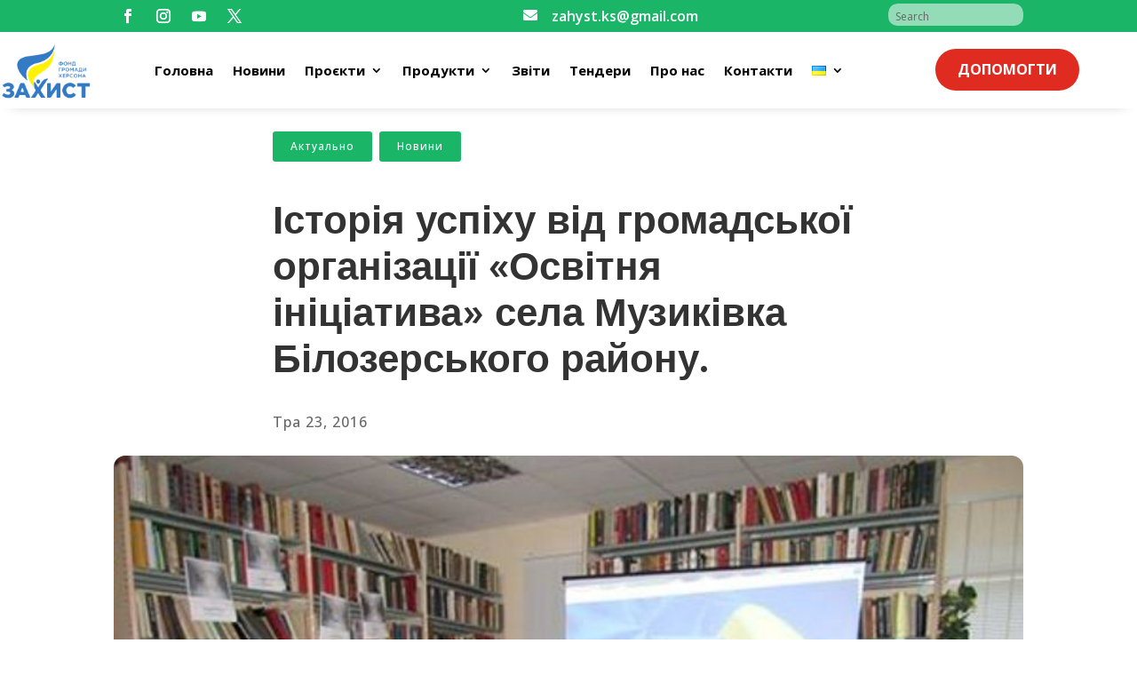

--- FILE ---
content_type: text/css
request_url: https://zahyst.ks.ua/wp-content/et-cache/5200/et-core-unified-tb-31108-tb-31299-tb-9883-deferred-5200.min.css?ver=1747206023
body_size: 1319
content:
.et_pb_section_1_tb_header.et_pb_section{padding-top:0px;padding-bottom:0px;background-color:#FFFFFF!important}.et_pb_section_1_tb_header{z-index:10;box-shadow:0px 9px 14px -14px rgba(0,0,0,0.3)}.et_pb_sticky.et_pb_section_1_tb_header{box-shadow:0px 9px 14px -14px rgba(0,0,0,0.3)}.et_pb_row_1_tb_header,body #page-container .et-db #et-boc .et-l .et_pb_row_1_tb_header.et_pb_row,body.et_pb_pagebuilder_layout.single #page-container #et-boc .et-l .et_pb_row_1_tb_header.et_pb_row,body.et_pb_pagebuilder_layout.single.et_full_width_page #page-container #et-boc .et-l .et_pb_row_1_tb_header.et_pb_row{max-width:1300px}.et_pb_menu_0_tb_header.et_pb_menu ul li a{font-weight:700;font-size:15px;color:#000000!important}.et_pb_menu_0_tb_header{margin-bottom:0px!important}.et_pb_menu_0_tb_header.et_pb_menu ul li.current-menu-item a{color:#1ab567!important}.et_pb_menu_0_tb_header.et_pb_menu .nav li ul{background-color:#ffffff!important;border-color:#1ab567}.et_pb_menu_0_tb_header.et_pb_menu .et_mobile_menu{border-color:#1ab567}.et_pb_menu_0_tb_header.et_pb_menu .et_mobile_menu,.et_pb_menu_0_tb_header.et_pb_menu .et_mobile_menu ul{background-color:#ffffff!important}.et_pb_menu_0_tb_header .et_pb_menu_inner_container>.et_pb_menu__logo-wrap,.et_pb_menu_0_tb_header .et_pb_menu__logo-slot{width:auto;max-width:14%}.et_pb_menu_0_tb_header .et_pb_menu_inner_container>.et_pb_menu__logo-wrap .et_pb_menu__logo img,.et_pb_menu_0_tb_header .et_pb_menu__logo-slot .et_pb_menu__logo-wrap img{height:auto;max-height:none}.et_pb_menu_0_tb_header .mobile_nav .mobile_menu_bar:before{font-size:40px;color:#1ab567}.et_pb_menu_0_tb_header .et_pb_menu__icon.et_pb_menu__cart-button,.et_pb_menu_0_tb_header .et_pb_menu__icon.et_pb_menu__search-button,.et_pb_menu_0_tb_header .et_pb_menu__icon.et_pb_menu__close-search-button{color:#1ab567}.et_pb_code_0_tb_header{padding-top:0px;padding-bottom:0px;margin-top:0px!important;margin-bottom:0px!important}.et_pb_button_0_tb_header_wrapper .et_pb_button_0_tb_header,.et_pb_button_0_tb_header_wrapper .et_pb_button_0_tb_header:hover{padding-top:10px!important;padding-right:25px!important;padding-bottom:10px!important;padding-left:25px!important}.et_pb_button_0_tb_header_wrapper{margin-top:14px!important}body #page-container .et_pb_section .et_pb_button_0_tb_header{color:#FFFFFF!important;border-width:0px!important;border-radius:29px;font-size:16px;font-weight:700!important;text-transform:uppercase!important;background-color:#E02B20}body #page-container .et_pb_section .et_pb_button_0_tb_header:before,body #page-container .et_pb_section .et_pb_button_0_tb_header:after{display:none!important}.et_pb_button_0_tb_header,.et_pb_button_0_tb_header:after{transition:all 300ms ease 0ms}.et_pb_row_1_tb_header.et_pb_row{padding-top:5px!important;padding-right:0px!important;padding-bottom:5px!important;padding-left:0px!important;margin-left:auto!important;margin-right:auto!important;padding-top:5px;padding-right:0px;padding-bottom:5px;padding-left:0px}@media only screen and (min-width:981px){.et_pb_row_1_tb_header,body #page-container .et-db #et-boc .et-l .et_pb_row_1_tb_header.et_pb_row,body.et_pb_pagebuilder_layout.single #page-container #et-boc .et-l .et_pb_row_1_tb_header.et_pb_row,body.et_pb_pagebuilder_layout.single.et_full_width_page #page-container #et-boc .et-l .et_pb_row_1_tb_header.et_pb_row{width:100%}}@media only screen and (max-width:980px){.et_pb_row_1_tb_header.et_pb_row{padding-top:5px!important;padding-right:20px!important;padding-bottom:5px!important;padding-left:20px!important;padding-top:5px!important;padding-right:20px!important;padding-bottom:5px!important;padding-left:20px!important}.et_pb_row_1_tb_header,body #page-container .et-db #et-boc .et-l .et_pb_row_1_tb_header.et_pb_row,body.et_pb_pagebuilder_layout.single #page-container #et-boc .et-l .et_pb_row_1_tb_header.et_pb_row,body.et_pb_pagebuilder_layout.single.et_full_width_page #page-container #et-boc .et-l .et_pb_row_1_tb_header.et_pb_row,.et_pb_button_0_tb_header{width:100%}.et_pb_column_3_tb_header{margin-bottom:15px}.et_pb_menu_0_tb_header .et_pb_menu_inner_container>.et_pb_menu__logo-wrap,.et_pb_menu_0_tb_header .et_pb_menu__logo-slot{max-width:16%}.et_pb_button_0_tb_header_wrapper{margin-top:0px!important}}@media only screen and (max-width:767px){.et_pb_row_1_tb_header.et_pb_row{padding-top:5px!important;padding-right:20px!important;padding-bottom:5px!important;padding-left:20px!important;padding-top:5px!important;padding-right:20px!important;padding-bottom:5px!important;padding-left:20px!important}.et_pb_column_3_tb_header{margin-bottom:15px}.et_pb_menu_0_tb_header .et_pb_menu_inner_container>.et_pb_menu__logo-wrap,.et_pb_menu_0_tb_header .et_pb_menu__logo-slot{max-width:30%}.et_pb_button_0_tb_header_wrapper{margin-top:0px!important}.et_pb_button_0_tb_header{width:100%}}.et_pb_section_0_tb_body.et_pb_section{padding-top:0px}.et_pb_code_0_tb_body{padding-top:0px;padding-bottom:0px;margin-top:0px!important;margin-bottom:0px!important}.et_pb_post_title_0_tb_body .et_pb_title_container .et_pb_title_meta_container,.et_pb_post_title_0_tb_body .et_pb_title_container .et_pb_title_meta_container a{font-family:'Open Sans',Helvetica,Arial,Lucida,sans-serif;font-size:12px;color:#FFFFFF!important;letter-spacing:1px;line-height:1.2em;transition:color 300ms ease 0ms}.et_pb_post_title_0_tb_body .et_pb_title_container .et_pb_title_meta_container:hover,.et_pb_post_title_0_tb_body .et_pb_title_container .et_pb_title_meta_container a:hover{color:#ffffff!important}.et_pb_post_title_1_tb_body .et_pb_title_container h1.entry-title,.et_pb_post_title_1_tb_body .et_pb_title_container h2.entry-title,.et_pb_post_title_1_tb_body .et_pb_title_container h3.entry-title,.et_pb_post_title_1_tb_body .et_pb_title_container h4.entry-title,.et_pb_post_title_1_tb_body .et_pb_title_container h5.entry-title,.et_pb_post_title_1_tb_body .et_pb_title_container h6.entry-title{font-family:'Oxygen',Helvetica,Arial,Lucida,sans-serif;font-weight:700;font-size:44px;color:#333333!important;line-height:1.2em}.et_pb_post_title_2_tb_body .et_pb_title_container .et_pb_title_meta_container,.et_pb_post_title_2_tb_body .et_pb_title_container .et_pb_title_meta_container a{font-family:'Open Sans',Helvetica,Arial,Lucida,sans-serif;letter-spacing:1px;line-height:1.2em;text-align:left}.et_pb_image_0_tb_body .et_pb_image_wrap{border-radius:13px 13px 13px 13px;overflow:hidden}.et_pb_image_0_tb_body{width:100%;max-width:100%!important;text-align:center}.et_pb_image_0_tb_body .et_pb_image_wrap,.et_pb_image_0_tb_body img{width:100%}.et_pb_post_content_0_tb_body{color:#444!important;font-family:'Open Sans',Helvetica,Arial,Lucida,sans-serif;font-size:18px;line-height:1.8em;text-align:left;background-color:#FFFFFF;border-color:#FFFFFF;padding-top:20px}.et_pb_post_content_0_tb_body p{line-height:1.8em}.et_pb_post_content_0_tb_body h2,.et_pb_post_content_0_tb_body h6,.et_pb_post_content_0_tb_body h5,.et_pb_post_content_0_tb_body h4,.et_pb_post_content_0_tb_body h1{font-family:'Open Sans',Helvetica,Arial,Lucida,sans-serif;font-weight:700;color:#333333!important;line-height:1.4em}.et_pb_post_content_0_tb_body h3{font-family:'Open Sans',Helvetica,Arial,Lucida,sans-serif;font-weight:700;font-size:28px;color:#333333!important;line-height:1.4em}.et_pb_text_0_tb_body h1{text-align:center}.et_pb_text_0_tb_body{padding-bottom:21px!important}.et_pb_row_2_tb_body,body #page-container .et-db #et-boc .et-l .et_pb_row_2_tb_body.et_pb_row,body.et_pb_pagebuilder_layout.single #page-container #et-boc .et-l .et_pb_row_2_tb_body.et_pb_row,body.et_pb_pagebuilder_layout.single.et_full_width_page #page-container #et-boc .et-l .et_pb_row_2_tb_body.et_pb_row{max-width:1200px}.et_pb_blog_0_tb_body .et_pb_post .entry-title a,.et_pb_blog_0_tb_body .not-found-title,.et_pb_blog_0_tb_body .et_pb_post,.et_pb_blog_0_tb_body .et_pb_post .post-content *{color:#FFFFFF!important}.et_pb_blog_0_tb_body .et_pb_post .entry-title,.et_pb_blog_0_tb_body .not-found-title{font-size:22px!important}.et_pb_blog_0_tb_body .et_pb_post p{line-height:1.4em}.et_pb_blog_0_tb_body .et_pb_post .post-content,.et_pb_blog_0_tb_body.et_pb_bg_layout_light .et_pb_post .post-content p,.et_pb_blog_0_tb_body.et_pb_bg_layout_dark .et_pb_post .post-content p{font-size:14px;line-height:1.4em;transition:font-size 300ms ease 0ms}.et_pb_blog_0_tb_body .et_pb_post .post-meta,.et_pb_blog_0_tb_body .et_pb_post .post-meta a,#left-area .et_pb_blog_0_tb_body .et_pb_post .post-meta,#left-area .et_pb_blog_0_tb_body .et_pb_post .post-meta a{font-size:12px;color:rgba(255,255,255,0.71)!important}.et_pb_blog_0_tb_body .wp-pagenavi a,.et_pb_blog_0_tb_body .wp-pagenavi span{color:#000000!important}.et_pb_code_1_tb_body,.et_pb_code_2_tb_body{height:0px;margin-top:0px!important;margin-bottom:0px!important}.et_pb_post_content_0_tb_body.et_pb_module,.et_pb_section .et_pb_post_title_0_tb_body.et_pb_post_title.et_pb_module,.et_pb_section .et_pb_post_title_1_tb_body.et_pb_post_title.et_pb_module,.et_pb_section .et_pb_post_title_2_tb_body.et_pb_post_title.et_pb_module{margin-left:auto!important;margin-right:auto!important}.et_pb_row_2_tb_body.et_pb_row{padding-top:0px!important;padding-bottom:0px!important;margin-top:0px!important;margin-bottom:0px!important;margin-left:auto!important;margin-right:auto!important;padding-top:0px;padding-bottom:0px}@media only screen and (min-width:981px){.et_pb_post_title_0_tb_body,.et_pb_post_title_1_tb_body,.et_pb_post_title_2_tb_body{width:65%}.et_pb_post_content_0_tb_body{width:70%}}@media only screen and (max-width:980px){.et_pb_post_title_1_tb_body .et_pb_title_container h1.entry-title,.et_pb_post_title_1_tb_body .et_pb_title_container h2.entry-title,.et_pb_post_title_1_tb_body .et_pb_title_container h3.entry-title,.et_pb_post_title_1_tb_body .et_pb_title_container h4.entry-title,.et_pb_post_title_1_tb_body .et_pb_title_container h5.entry-title,.et_pb_post_title_1_tb_body .et_pb_title_container h6.entry-title{font-size:34px}}@media only screen and (max-width:767px){.et_pb_post_title_0_tb_body,.et_pb_post_title_1_tb_body,.et_pb_post_title_2_tb_body,.et_pb_post_content_0_tb_body{width:100%}.et_pb_post_title_1_tb_body .et_pb_title_container h1.entry-title,.et_pb_post_title_1_tb_body .et_pb_title_container h2.entry-title,.et_pb_post_title_1_tb_body .et_pb_title_container h3.entry-title,.et_pb_post_title_1_tb_body .et_pb_title_container h4.entry-title,.et_pb_post_title_1_tb_body .et_pb_title_container h5.entry-title,.et_pb_post_title_1_tb_body .et_pb_title_container h6.entry-title{font-size:30px}}